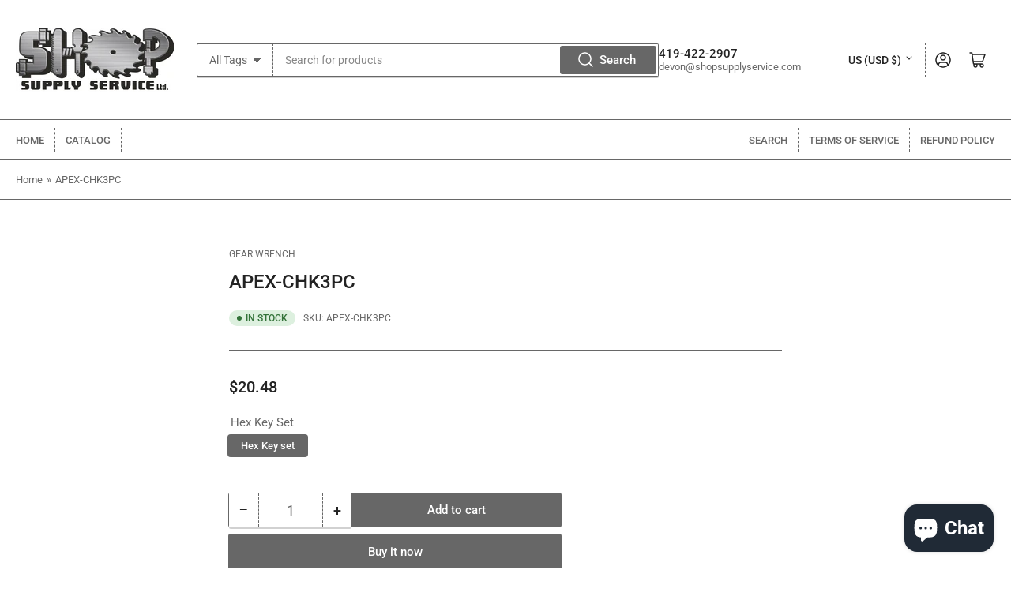

--- FILE ---
content_type: text/css
request_url: https://www.shopsupplyservice.com/cdn/shop/t/4/assets/component-price.css?v=84284057293283951281659544160
body_size: -283
content:
.price-on-sale .price-regular{display:none}.price-item{margin:0}.price-item>span{font-size:calc(var(--font-body-scale) * 1.4rem)}.price-item .sup{display:block;top:0;line-height:1;font-size:calc(var(--font-body-scale) * 1rem);color:rgb(var(--color-foreground));font-weight:400;text-transform:uppercase;position:relative;vertical-align:baseline}@media (min-width: 1200px){.price-item .sup{display:inline-block;line-height:0;top:-.5em}}.product-info .price-item .sup{display:inline-block;line-height:0;top:-.5em}.price-regular .price-item-regular,.price-item-sale{font-weight:var(--font-bolder-weight);display:block;color:rgb(var(--color-foreground-alt));font-size:calc(var(--font-body-scale) * 2rem)}.price-sale s{text-decoration:none;position:relative;display:inline-block;font-weight:var(--font-bolder-weight);font-size:calc(var(--font-body-scale) * 1.4rem);margin-bottom:.5rem}.price-sale s:after{content:"";position:absolute;top:10px;left:0;width:100%;height:1px;border:1px solid currentColor;opacity:.5;transform:rotate(-10deg)}@media (min-width: 1200px){.price-sale s{margin-bottom:0}}
/*# sourceMappingURL=/cdn/shop/t/4/assets/component-price.css.map?v=84284057293283951281659544160 */
